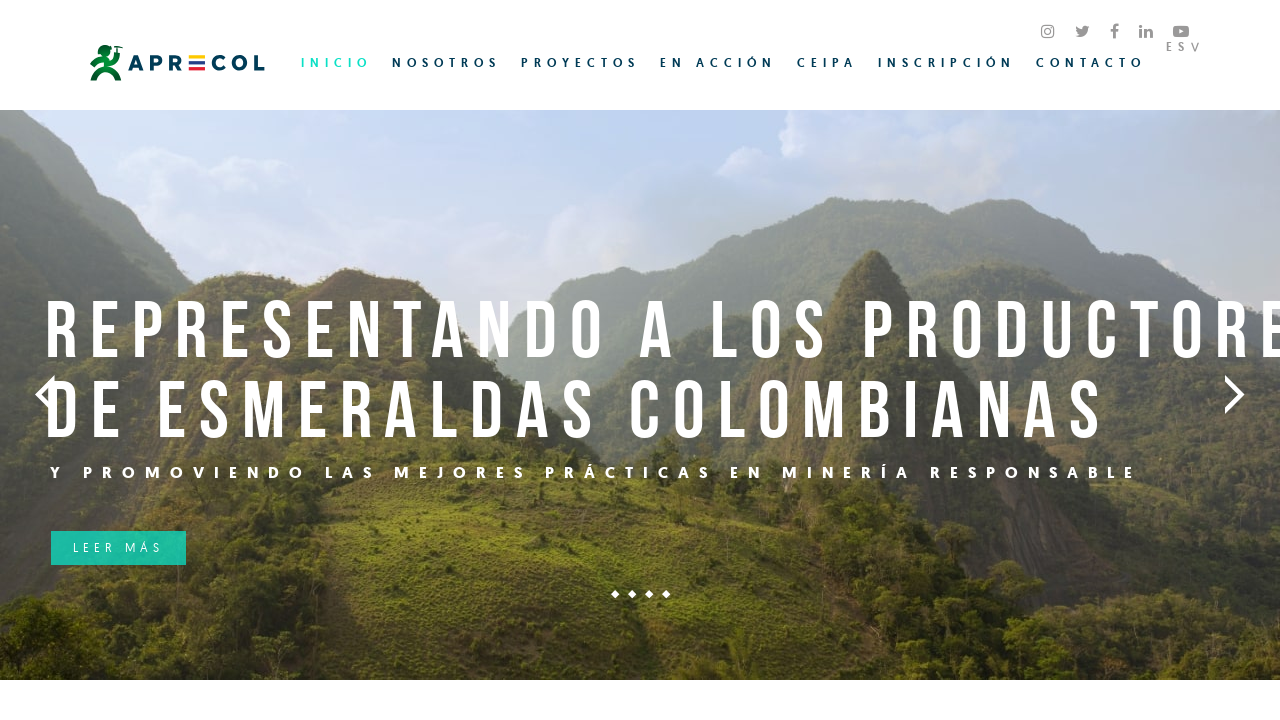

--- FILE ---
content_type: image/svg+xml
request_url: http://aprecol.com/wp-content/uploads/2018/10/promotion.svg
body_size: 2776
content:
<?xml version="1.0" encoding="UTF-8"?> <svg xmlns="http://www.w3.org/2000/svg" viewBox="0 0 336 230.001"><defs><style> .cls-1 { fill: #003b56; } .cls-2, .cls-3 { fill: #fff; } .cls-2 { opacity: 0.054; } </style></defs><g id="Group_377" data-name="Group 377" transform="translate(-472 -1444)"><g id="Box_3"><rect id="stock-photo-stylish-jewelry-with-gems-of-green-on-the-hands-of-women-beautiful-jewelry-558453163" class="cls-1" width="336" height="230" transform="translate(472 1444)"></rect><path id="Subtraction_10" data-name="Subtraction 10" class="cls-2" d="M9316.864,164.865l0,0H9261.7L9152,55.16V0l164.863,164.863Z" transform="translate(-8680 1509.136)"></path></g><path id="Path_384" data-name="Path 384" class="cls-3" d="M83.148,26h3.708V16.1H88.3c4.572,0,5.976-2.628,5.976-6.588v-1.4c0-4.284-1.944-6.156-5.76-6.156H83.148ZM86.856,5.012h1.368c2.052,0,2.376,1.44,2.376,3.2V9.368c0,2.376-.4,3.708-2.736,3.708H86.856ZM102.984,26h3.708V15.236h.864c2.16,0,2.52.684,2.52,3.6A57.241,57.241,0,0,0,110.328,26h3.6a67.436,67.436,0,0,1-.216-7.38c0-3.276-.828-4.284-2.2-4.932.9-.4,2.448-1.332,2.448-5.04v-.9c0-4.32-2.16-5.8-5.832-5.8h-5.148Zm3.708-20.988h1.044c2.124,0,2.484,1.116,2.484,2.988v.828c0,2.628-.72,3.348-2.664,3.348h-.864Zm21.888-3.42c-3.6,0-5.9,2.124-5.9,6.732v11.3c0,4.5,1.764,6.732,5.652,6.732,4.1,0,6.048-2.2,6.048-6.8V8.324C134.376,3.716,132.216,1.592,128.58,1.592Zm-.072,3.384c1.512,0,2.088,1.044,2.088,2.952v12.1c0,2.088-.648,2.988-2.088,2.988-1.332,0-2.052-.936-2.052-2.952V7.964C126.456,5.948,127.176,4.976,128.508,4.976ZM155.868,26H159.4V1.952h-5.364c-.936,5.76-2.268,12.924-2.664,16.344h-.036c-.324-3.384-1.26-10.224-2.2-16.344h-5.544V26h3.384V17.468c0-4.14-.144-9.576-.216-12.384h.072c.576,4.392,1.908,14.652,2.7,20.916h3.492c1.044-6.948,2.376-16.7,2.916-20.88h.036c-.072,2.772-.108,7.848-.108,11.916ZM174.516,1.592c-3.6,0-5.9,2.124-5.9,6.732v11.3c0,4.5,1.764,6.732,5.652,6.732,4.1,0,6.048-2.2,6.048-6.8V8.324C180.312,3.716,178.152,1.592,174.516,1.592Zm-.072,3.384c1.512,0,2.088,1.044,2.088,2.952v12.1c0,2.088-.648,2.988-2.088,2.988-1.332,0-2.052-.936-2.052-2.952V7.964C172.392,5.948,173.112,4.976,174.444,4.976ZM191.616,26h3.708V5.408h3.888V1.952H187.764V5.408h3.852Zm15.7-24.048V26h3.708V1.952Zm18.864-.36c-3.6,0-5.9,2.124-5.9,6.732v11.3c0,4.5,1.764,6.732,5.652,6.732,4.1,0,6.048-2.2,6.048-6.8V8.324C231.972,3.716,229.812,1.592,226.176,1.592ZM226.1,4.976c1.512,0,2.088,1.044,2.088,2.952v12.1c0,2.088-.648,2.988-2.088,2.988-1.332,0-2.052-.936-2.052-2.952V7.964C224.052,5.948,224.772,4.976,226.1,4.976ZM244.644,26V19.412c0-4.32.036-7.56-.144-10.476h.036c.144.72.324,1.764.648,3.024L248.712,26h4.14V1.952h-3.42V8.216c0,3.924,0,7.308.18,10.26h-.036c-.216-1.044-.468-2.484-.9-4.248l-3.2-12.276h-4.284V26Z" transform="translate(472 1549.071)"></path></g></svg> 

--- FILE ---
content_type: image/svg+xml
request_url: http://aprecol.com/wp-content/uploads/2018/10/advisory.svg
body_size: 3363
content:
<?xml version="1.0" encoding="UTF-8"?> <svg xmlns="http://www.w3.org/2000/svg" viewBox="0 0 336 230"><defs><style> .cls-1 { fill: #003b56; } .cls-2, .cls-3 { fill: #fff; } .cls-2 { opacity: 0.051; } </style></defs><g id="Group_381" data-name="Group 381" transform="translate(-92 -1718)"><g id="Box_4"><rect id="stock-photo-stylish-jewelry-with-gems-of-green-on-the-hands-of-women-beautiful-jewelry-558453163" class="cls-1" width="336" height="230" transform="translate(92 1718)"></rect><path id="Subtraction_17" data-name="Subtraction 17" class="cls-2" d="M9488,261.957h0L9450.7,224.665l27.728-27.725,9.569,9.673ZM9368.107,252.1,9204.719,89h55.162l108.227,107.939L9476.329,89H9488v43.206L9368.107,252.1Zm0-110.034L9315.037,89H9370.2l25.336,25.34-27.43,27.724h0Z" transform="translate(-9060 1629)"></path></g><path id="Path_386" data-name="Path 386" class="cls-3" d="M40.974,26h3.708V15.236h.864c2.16,0,2.52.684,2.52,3.6A57.241,57.241,0,0,0,48.318,26h3.6a67.438,67.438,0,0,1-.216-7.38c0-3.276-.828-4.284-2.2-4.932.9-.4,2.448-1.332,2.448-5.04v-.9c0-4.32-2.16-5.8-5.832-5.8H40.974ZM44.682,5.012h1.044C47.85,5.012,48.21,6.128,48.21,8v.828c0,2.628-.72,3.348-2.664,3.348h-.864ZM70.134,11.6H64.842V5.408h5.58V1.952H61.134V26h9.36l.468-3.42h-6.12V15.02h5.292ZM79.206,26h3.708V16.1h1.44c4.572,0,5.976-2.628,5.976-6.588v-1.4c0-4.284-1.944-6.156-5.76-6.156H79.206ZM82.914,5.012h1.368c2.052,0,2.376,1.44,2.376,3.2V9.368c0,2.376-.4,3.708-2.736,3.708H82.914ZM99.042,26h3.708V15.236h.864c2.16,0,2.52.684,2.52,3.6A57.241,57.241,0,0,0,106.386,26h3.6a67.436,67.436,0,0,1-.216-7.38c0-3.276-.828-4.284-2.2-4.932.9-.4,2.448-1.332,2.448-5.04v-.9c0-4.32-2.16-5.8-5.832-5.8H99.042ZM102.75,5.012h1.044c2.124,0,2.484,1.116,2.484,2.988v.828c0,2.628-.72,3.348-2.664,3.348h-.864ZM128.2,11.6H122.91V5.408h5.58V1.952H119.2V26h9.36l.468-3.42h-6.12V15.02H128.2Zm8.6,7.308v1.44c0,3.168,1.08,6.012,5.544,6.012,4.5,0,5.688-3.24,5.688-6.66,0-4.032-1.116-5.544-4.716-8.208-2.124-1.548-2.448-2.376-2.448-4.1,0-1.584.324-2.628,1.548-2.628s1.512,1.008,1.512,2.7V8.648h3.672v-1.3c0-2.628-.684-5.8-5.112-5.8-4.356,0-5.328,3.2-5.328,6.372,0,3.564,1.4,4.86,4,6.912,2.556,2.052,3.132,2.844,3.132,5.436,0,1.548-.4,2.916-1.836,2.916-1.4,0-1.944-1.008-1.944-2.772V18.908Zm28.98-7.308h-5.292V5.408h5.58V1.952h-9.288V26h9.36l.468-3.42h-6.12V15.02h5.292ZM178.314,26V19.412c0-4.32.036-7.56-.144-10.476h.036c.144.72.324,1.764.648,3.024L182.382,26h4.14V1.952H183.1V8.216c0,3.924,0,7.308.18,10.26h-.036c-.216-1.044-.468-2.484-.9-4.248l-3.2-12.276h-4.284V26Zm20.16,0h3.708V5.408h3.888V1.952H194.622V5.408h3.852Zm21.348-6.444L220.758,26h3.888L220.614,1.952h-5.22L211.506,26h3.78l.828-6.444Zm-3.24-3.384c.468-3.564,1.224-8.712,1.3-10.692h.144c.288,2.7.792,6.588,1.368,10.692ZM233.79,26H237.5V5.408h3.888V1.952H229.938V5.408h3.852Zm15.7-24.048V26h3.708V1.952Zm18.864-.36c-3.6,0-5.9,2.124-5.9,6.732v11.3c0,4.5,1.764,6.732,5.652,6.732,4.1,0,6.048-2.2,6.048-6.8V8.324C274.146,3.716,271.986,1.592,268.35,1.592Zm-.072,3.384c1.512,0,2.088,1.044,2.088,2.952v12.1c0,2.088-.648,2.988-2.088,2.988-1.332,0-2.052-.936-2.052-2.952V7.964C266.226,5.948,266.946,4.976,268.278,4.976ZM286.818,26V19.412c0-4.32.036-7.56-.144-10.476h.036c.144.72.324,1.764.648,3.024L290.886,26h4.14V1.952h-3.42V8.216c0,3.924,0,7.308.18,10.26h-.036c-.216-1.044-.468-2.484-.9-4.248l-3.2-12.276h-4.284V26Z" transform="translate(92.49 1818.071)"></path></g></svg> 

--- FILE ---
content_type: image/svg+xml
request_url: http://aprecol.com/wp-content/uploads/2018/10/analysis.svg
body_size: 2368
content:
<?xml version="1.0" encoding="UTF-8"?> <svg xmlns="http://www.w3.org/2000/svg" viewBox="0 0 336 230"><defs><style> .cls-1 { fill: #003b56; } .cls-2, .cls-3 { fill: #fff; } .cls-2 { opacity: 0.047; } </style></defs><g id="Group_378" data-name="Group 378" transform="translate(-852 -1444)"><g id="Box_5"><rect id="stock-photo-stylish-jewelry-with-gems-of-green-on-the-hands-of-women-beautiful-jewelry-558453163" class="cls-1" width="336" height="230" transform="translate(852 1444)"></rect><path id="Subtraction_3" data-name="Subtraction 3" class="cls-2" d="M9631,161h-9.247l-15.935-15.934L9589.884,161H9444.817l161-161L9631,25.225V161Z" transform="translate(-8443 1513)"></path></g><path id="Path_385" data-name="Path 385" class="cls-3" d="M106.08,19.556,107.016,26H110.9L106.872,1.952h-5.22L97.764,26h3.78l.828-6.444Zm-3.24-3.384c.468-3.564,1.224-8.712,1.3-10.692h.144c.288,2.7.792,6.588,1.368,10.692ZM122.6,26V19.412c0-4.32.036-7.56-.144-10.476h.036c.144.72.324,1.764.648,3.024L126.672,26h4.14V1.952h-3.42V8.216c0,3.924,0,7.308.18,10.26h-.036c-.216-1.044-.468-2.484-.9-4.248l-3.2-12.276h-4.284V26Zm24.876-6.444L148.416,26H152.3L148.272,1.952h-5.22L139.164,26h3.78l.828-6.444Zm-3.24-3.384c.468-3.564,1.224-8.712,1.3-10.692h.144c.288,2.7.792,6.588,1.368,10.692ZM160.548,26h9.432l.324-3.312h-6.048V1.952h-3.708Zm22.1,0V17.9a3.853,3.853,0,0,1,.072-.9l4.608-15.048h-3.96c-.9,3.852-1.98,8.172-2.448,11.016h-.036c-.4-2.628-1.476-7.128-2.448-11.016h-4.1l4.5,14.724a3.211,3.211,0,0,1,.108.792V26Zm11.592-7.092v1.44c0,3.168,1.08,6.012,5.544,6.012,4.5,0,5.688-3.24,5.688-6.66,0-4.032-1.116-5.544-4.716-8.208-2.124-1.548-2.448-2.376-2.448-4.1,0-1.584.324-2.628,1.548-2.628s1.512,1.008,1.512,2.7V8.648h3.672v-1.3c0-2.628-.684-5.8-5.112-5.8-4.356,0-5.328,3.2-5.328,6.372,0,3.564,1.4,4.86,4,6.912,2.556,2.052,3.132,2.844,3.132,5.436,0,1.548-.4,2.916-1.836,2.916-1.4,0-1.944-1.008-1.944-2.772V18.908ZM214.26,1.952V26h3.708V1.952Zm12.312,16.956v1.44c0,3.168,1.08,6.012,5.544,6.012,4.5,0,5.688-3.24,5.688-6.66,0-4.032-1.116-5.544-4.716-8.208-2.124-1.548-2.448-2.376-2.448-4.1,0-1.584.324-2.628,1.548-2.628s1.512,1.008,1.512,2.7V8.648h3.672v-1.3c0-2.628-.684-5.8-5.112-5.8-4.356,0-5.328,3.2-5.328,6.372,0,3.564,1.4,4.86,4,6.912,2.556,2.052,3.132,2.844,3.132,5.436,0,1.548-.4,2.916-1.836,2.916-1.4,0-1.944-1.008-1.944-2.772V18.908Z" transform="translate(852 1549.071)"></path></g></svg> 

--- FILE ---
content_type: image/svg+xml
request_url: http://aprecol.com/wp-content/uploads/2018/10/project-management.svg
body_size: 4150
content:
<?xml version="1.0" encoding="UTF-8"?> <svg xmlns="http://www.w3.org/2000/svg" viewBox="0 0 336.005 230.2"><defs><style> .cls-1 { fill: #003b56; } .cls-2, .cls-3 { fill: #fff; } .cls-2 { opacity: 0.053; } </style></defs><g id="Group_380" data-name="Group 380" transform="translate(-471.996 -1717.999)"><g id="Box_2"><rect id="stock-photo-stylish-jewelry-with-gems-of-green-on-the-hands-of-women-beautiful-jewelry-558453163" class="cls-1" width="336" height="230" transform="translate(472 1718)"></rect><path id="Subtraction_6" data-name="Subtraction 6" class="cls-2" d="M9232.384,532.2H9152l80.383-80.383V532.2Z" transform="translate(-8424.383 1416)"></path><path id="Subtraction_16" data-name="Subtraction 16" class="cls-2" d="M9152,560.695l0,0h0v-55.16L9261.532,396H9316.7L9152,560.693Z" transform="translate(-8680.003 1322)"></path></g><path id="Path_387" data-name="Path 387" class="cls-3" d="M107.5,26h3.708V16.1h1.44c4.572,0,5.976-2.628,5.976-6.588v-1.4c0-4.284-1.944-6.156-5.76-6.156H107.5ZM111.21,5.012h1.368c2.052,0,2.376,1.44,2.376,3.2V9.368c0,2.376-.4,3.708-2.736,3.708H111.21ZM127.338,26h3.708V15.236h.864c2.16,0,2.52.684,2.52,3.6A57.239,57.239,0,0,0,134.682,26h3.6a67.438,67.438,0,0,1-.216-7.38c0-3.276-.828-4.284-2.2-4.932.9-.4,2.448-1.332,2.448-5.04v-.9c0-4.32-2.16-5.8-5.832-5.8h-5.148Zm3.708-20.988h1.044c2.124,0,2.484,1.116,2.484,2.988v.828c0,2.628-.72,3.348-2.664,3.348h-.864Zm21.888-3.42c-3.6,0-5.9,2.124-5.9,6.732v11.3c0,4.5,1.764,6.732,5.652,6.732,4.1,0,6.048-2.2,6.048-6.8V8.324C158.73,3.716,156.57,1.592,152.934,1.592Zm-.072,3.384c1.512,0,2.088,1.044,2.088,2.952v12.1c0,2.088-.648,2.988-2.088,2.988-1.332,0-2.052-.936-2.052-2.952V7.964C150.81,5.948,151.53,4.976,152.862,4.976ZM172.77,1.952h-3.708V20.96c0,1.728-.468,2.088-1.764,2.088a8.659,8.659,0,0,1-1.116-.072v3.132a12.157,12.157,0,0,0,1.908.18c4.284,0,4.68-2.556,4.68-5.76Zm18.5,9.648h-5.292V5.408h5.58V1.952h-9.288V26h9.36l.468-3.42h-6.12V15.02h5.292Zm16.092,7.2v1.368c0,1.764-.36,2.844-1.692,2.844-1.4,0-1.728-1.224-1.728-2.808V7.5c0-1.656.4-2.52,1.656-2.52,1.3,0,1.692.9,1.692,2.52V9.008H211V7.928c0-3.348-.864-6.336-5.364-6.336-3.78,0-5.472,2.484-5.472,6.192V19.916c0,3.636.936,6.444,5.4,6.444,5.076,0,5.544-3.852,5.544-6.624V18.8ZM222.522,26h3.708V5.408h3.888V1.952H218.67V5.408h3.852ZM80.916,66h3.528V41.952H79.08c-.936,5.76-2.268,12.924-2.664,16.344H76.38c-.324-3.384-1.26-10.224-2.2-16.344H68.64V66h3.384V57.468c0-4.14-.144-9.576-.216-12.384h.072c.576,4.392,1.908,14.652,2.7,20.916h3.492c1.044-6.948,2.376-16.7,2.916-20.88h.036c-.072,2.772-.108,7.848-.108,11.916Zm19.98-6.444L101.832,66h3.888l-4.032-24.048h-5.22L92.58,66h3.78l.828-6.444Zm-3.24-3.384c.468-3.564,1.224-8.712,1.3-10.692H99.1c.288,2.7.792,6.588,1.368,10.692ZM117.42,66V59.412c0-4.32.036-7.56-.144-10.476h.036c.144.72.324,1.764.648,3.024L121.488,66h4.14V41.952h-3.42v6.264c0,3.924,0,7.308.18,10.26h-.036c-.216-1.044-.468-2.484-.9-4.248l-3.2-12.276h-4.284V66ZM142.3,59.556,143.232,66h3.888l-4.032-24.048h-5.22L133.98,66h3.78l.828-6.444Zm-3.24-3.384c.468-3.564,1.224-8.712,1.3-10.692h.144c.288,2.7.792,6.588,1.368,10.692Zm27.468-3.636h-5.8v3.2h2.088v3.492c0,2.484-.4,3.852-1.98,3.852-1.368,0-1.908-1.008-1.908-2.952V47.82c0-1.908.576-2.844,1.908-2.844,1.692,0,1.908,1.476,1.908,2.736v.972h3.708v-.792c0-2.592-.54-6.3-5.58-6.3-4.212,0-5.724,2.916-5.724,6.84V59.7c0,4.1,1.152,6.66,4.68,6.66a3.567,3.567,0,0,0,3.6-2.16,13.69,13.69,0,0,0,.216,1.8h2.88Zm18.468-.936H179.7V45.408h5.58V41.952h-9.288V66h9.36l.468-3.42H179.7V55.02h5.292ZM206.484,66h3.528V41.952h-5.364c-.936,5.76-2.268,12.924-2.664,16.344h-.036c-.324-3.384-1.26-10.224-2.2-16.344h-5.544V66h3.384V57.468c0-4.14-.144-9.576-.216-12.384h.072c.576,4.392,1.908,14.652,2.7,20.916h3.492c1.044-6.948,2.376-16.7,2.916-20.88h.036c-.072,2.772-.108,7.848-.108,11.916ZM228.7,51.6H223.4V45.408h5.58V41.952H219.7V66h9.36l.468-3.42H223.4V55.02H228.7ZM241.224,66V59.412c0-4.32.036-7.56-.144-10.476h.036c.144.72.324,1.764.648,3.024L245.292,66h4.14V41.952h-3.42v6.264c0,3.924,0,7.308.18,10.26h-.036c-.216-1.044-.468-2.484-.9-4.248l-3.2-12.276h-4.284V66Zm20.16,0h3.708V45.408h3.888V41.952H257.532v3.456h3.852Z" transform="translate(472 1796.071)"></path></g></svg> 

--- FILE ---
content_type: image/svg+xml
request_url: http://aprecol.com/wp-content/uploads/2018/10/reserch-investigation.svg
body_size: 5182
content:
<?xml version="1.0" encoding="UTF-8"?> <svg xmlns="http://www.w3.org/2000/svg" viewBox="0 0 336.002 230.001"><defs><style> .cls-1 { fill: #003b56; } .cls-2, .cls-3 { fill: #fff; } .cls-2 { opacity: 0.051; } </style></defs><g id="Group_376" data-name="Group 376" transform="translate(-92 -1444)"><g id="Box_1"><rect id="stock-photo-stylish-jewelry-with-gems-of-green-on-the-hands-of-women-beautiful-jewelry-558453163" class="cls-1" width="336" height="230" transform="translate(92 1444)"></rect><path id="Subtraction_13" data-name="Subtraction 13" class="cls-2" d="M9488,173.136h-11.493l-108.4-108.4L9259.7,173.135h-55.164L9368.108,9.569,9488,129.675v43.46Zm-117.974,0h-55.164l53.244-53.242,27.432,27.729-25.512,25.512Zm108.4-108.4L9450.7,37.3,9488,0V55.164l-9.571,9.569v0Z" transform="translate(-9060 1500.865)"></path></g><path id="Path_383" data-name="Path 383" class="cls-3" d="M77.172,26H80.88V15.236h.864c2.16,0,2.52.684,2.52,3.6A57.241,57.241,0,0,0,84.516,26h3.6a67.436,67.436,0,0,1-.216-7.38c0-3.276-.828-4.284-2.2-4.932.9-.4,2.448-1.332,2.448-5.04v-.9c0-4.32-2.16-5.8-5.832-5.8H77.172ZM80.88,5.012h1.044c2.124,0,2.484,1.116,2.484,2.988v.828c0,2.628-.72,3.348-2.664,3.348H80.88ZM106.332,11.6H101.04V5.408h5.58V1.952H97.332V26h9.36l.468-3.42h-6.12V15.02h5.292Zm8.6,7.308v1.44c0,3.168,1.08,6.012,5.544,6.012,4.5,0,5.688-3.24,5.688-6.66,0-4.032-1.116-5.544-4.716-8.208C119.328,9.944,119,9.116,119,7.388c0-1.584.324-2.628,1.548-2.628s1.512,1.008,1.512,2.7V8.648h3.672v-1.3c0-2.628-.684-5.8-5.112-5.8-4.356,0-5.328,3.2-5.328,6.372,0,3.564,1.4,4.86,4,6.912,2.556,2.052,3.132,2.844,3.132,5.436,0,1.548-.4,2.916-1.836,2.916-1.4,0-1.944-1.008-1.944-2.772V18.908Zm28.98-7.308h-5.292V5.408h5.58V1.952h-9.288V26h9.36l.468-3.42h-6.12V15.02h5.292Zm16.812,7.956L161.664,26h3.888L161.52,1.952H156.3L152.412,26h3.78l.828-6.444Zm-3.24-3.384c.468-3.564,1.224-8.712,1.3-10.692h.144c.288,2.7.792,6.588,1.368,10.692ZM173.8,26H177.5V15.236h.864c2.16,0,2.52.684,2.52,3.6A57.239,57.239,0,0,0,181.14,26h3.6a67.438,67.438,0,0,1-.216-7.38c0-3.276-.828-4.284-2.2-4.932.9-.4,2.448-1.332,2.448-5.04v-.9c0-4.32-2.16-5.8-5.832-5.8H173.8ZM177.5,5.012h1.044c2.124,0,2.484,1.116,2.484,2.988v.828c0,2.628-.72,3.348-2.664,3.348H177.5ZM200.688,18.8v1.368c0,1.764-.36,2.844-1.692,2.844-1.4,0-1.728-1.224-1.728-2.808V7.5c0-1.656.4-2.52,1.656-2.52,1.3,0,1.692.9,1.692,2.52V9.008h3.708V7.928c0-3.348-.864-6.336-5.364-6.336-3.78,0-5.472,2.484-5.472,6.192V19.916c0,3.636.936,6.444,5.4,6.444,5.076,0,5.544-3.852,5.544-6.624V18.8ZM213.072,26h3.708V14.84h4V26h3.708V1.952h-3.708v9.5h-4v-9.5h-3.708Zm36.4-19.008c0-1.26.324-2.34,1.368-2.34,1.08,0,1.332.9,1.332,2.376a4.379,4.379,0,0,1-1.728,3.924A6.218,6.218,0,0,1,249.468,6.992Zm.864,15.66c-1.332,0-2.088-1.044-2.088-3.348a4.623,4.623,0,0,1,1.008-3.492l3.276,5.112C251.952,22.076,251.412,22.652,250.332,22.652Zm6.228-11.124-2.3,5.436-2.232-3.492c2.628-2.16,3.456-3.492,3.456-6.408,0-3.564-1.584-5.4-4.716-5.4-2.952,0-4.716,1.98-4.716,5.724a9.466,9.466,0,0,0,1.584,5.9c-2.052,1.764-3.024,3.2-3.024,6.336,0,4,1.656,6.66,5.22,6.66A5.352,5.352,0,0,0,254.4,23.8l1.4,2.2h4.14l-3.636-5.76,3.744-8.712ZM54.8,41.952V66h3.708V41.952ZM71.718,66V59.412c0-4.32.036-7.56-.144-10.476h.036c.144.72.324,1.764.648,3.024L75.786,66h4.14V41.952h-3.42v6.264c0,3.924,0,7.308.18,10.26H76.65c-.216-1.044-.468-2.484-.9-4.248l-3.2-12.276H68.262V66ZM88.242,41.952,92.454,66H96.99l4.068-24.048H97.1L95.91,51.816c-.4,3.276-.936,6.732-1.152,9.324h-.072c-.216-2.772-.756-6.156-1.152-9.4l-1.3-9.792ZM118.194,51.6H112.9V45.408h5.58V41.952h-9.288V66h9.36l.468-3.42H112.9V55.02h5.292Zm8.6,7.308v1.44c0,3.168,1.08,6.012,5.544,6.012,4.5,0,5.688-3.24,5.688-6.66,0-4.032-1.116-5.544-4.716-8.208-2.124-1.548-2.448-2.376-2.448-4.1,0-1.584.324-2.628,1.548-2.628s1.512,1.008,1.512,2.7v1.188H137.6v-1.3c0-2.628-.684-5.8-5.112-5.8-4.356,0-5.328,3.2-5.328,6.372,0,3.564,1.4,4.86,4,6.912,2.556,2.052,3.132,2.844,3.132,5.436,0,1.548-.4,2.916-1.836,2.916-1.4,0-1.944-1.008-1.944-2.772V58.908ZM149.19,66H152.9V45.408h3.888V41.952H145.338v3.456h3.852Zm15.7-24.048V66h3.708V41.952Zm24.336,10.584h-5.8v3.2h2.088v3.492c0,2.484-.4,3.852-1.98,3.852-1.368,0-1.908-1.008-1.908-2.952V47.82c0-1.908.576-2.844,1.908-2.844,1.692,0,1.908,1.476,1.908,2.736v.972h3.708v-.792c0-2.592-.54-6.3-5.58-6.3-4.212,0-5.724,2.916-5.724,6.84V59.7c0,4.1,1.152,6.66,4.68,6.66a3.567,3.567,0,0,0,3.6-2.16,13.69,13.69,0,0,0,.216,1.8h2.88ZM206,59.556,206.934,66h3.888L206.79,41.952h-5.22L197.682,66h3.78l.828-6.444Zm-3.24-3.384c.468-3.564,1.224-8.712,1.3-10.692h.144c.288,2.7.792,6.588,1.368,10.692ZM219.966,66h3.708V45.408h3.888V41.952H216.114v3.456h3.852Zm15.7-24.048V66h3.708V41.952Zm18.864-.36c-3.6,0-5.9,2.124-5.9,6.732v11.3c0,4.5,1.764,6.732,5.652,6.732,4.1,0,6.048-2.2,6.048-6.8V48.324C260.322,43.716,258.162,41.592,254.526,41.592Zm-.072,3.384c1.512,0,2.088,1.044,2.088,2.952v12.1c0,2.088-.648,2.988-2.088,2.988-1.332,0-2.052-.936-2.052-2.952v-12.1C252.4,45.948,253.122,44.976,254.454,44.976ZM272.994,66V59.412c0-4.32.036-7.56-.144-10.476h.036c.144.72.324,1.764.648,3.024L277.062,66h4.14V41.952h-3.42v6.264c0,3.924,0,7.308.18,10.26h-.036c-.216-1.044-.468-2.484-.9-4.248l-3.2-12.276h-4.284V66Z" transform="translate(92.49 1524.071)"></path></g></svg> 

--- FILE ---
content_type: image/svg+xml
request_url: http://aprecol.com/wp-content/uploads/2018/10/representation.svg
body_size: 2620
content:
<?xml version="1.0" encoding="UTF-8"?> <svg xmlns="http://www.w3.org/2000/svg" viewBox="0 0 336.001 230.198"><defs><style> .cls-1 { fill: #003b56; } .cls-2, .cls-3 { fill: #fff; } .cls-2 { opacity: 0.047; } </style></defs><g id="Group_379" data-name="Group 379" transform="translate(-851.999 -1718)"><g id="Box_6"><g id="Group_375" data-name="Group 375"><rect id="stock-photo-stylish-jewelry-with-gems-of-green-on-the-hands-of-women-beautiful-jewelry-558453163" class="cls-1" width="336" height="230" transform="translate(852 1718)"></rect></g><path id="Subtraction_8" data-name="Subtraction 8" class="cls-2" d="M9172.687,554.2H9152V429.817L9257.816,324h145.069l-230.2,230.2Zm290.134,0H9317.749L9462.82,409.131,9488,434.583v94.432L9462.82,554.2Z" transform="translate(-8300.001 1394)"></path></g><path id="Path_388" data-name="Path 388" class="cls-3" d="M103.542,19.556,104.478,26h3.888L104.334,1.952h-5.22L95.226,26h3.78l.828-6.444Zm-3.24-3.384c.468-3.564,1.224-8.712,1.3-10.692h.144c.288,2.7.792,6.588,1.368,10.692ZM116.61,26h5.148c5.724,0,6.336-4.032,6.336-7.7V9.044c0-4.464-1.224-7.092-6.336-7.092H116.61Zm3.708-20.844h1.188c2.448,0,2.808,1.4,2.808,3.6V18.8c0,2.484-.36,4.032-2.808,4.032h-1.188Zm15.624-3.2L140.154,26h4.536l4.068-24.048H144.8l-1.188,9.864c-.4,3.276-.936,6.732-1.152,9.324h-.072c-.216-2.772-.756-6.156-1.152-9.4l-1.3-9.792Zm20.988,0V26h3.708V1.952Zm12.312,16.956v1.44c0,3.168,1.08,6.012,5.544,6.012,4.5,0,5.688-3.24,5.688-6.66,0-4.032-1.116-5.544-4.716-8.208-2.124-1.548-2.448-2.376-2.448-4.1,0-1.584.324-2.628,1.548-2.628s1.512,1.008,1.512,2.7V8.648h3.672v-1.3c0-2.628-.684-5.8-5.112-5.8-4.356,0-5.328,3.2-5.328,6.372,0,3.564,1.4,4.86,4,6.912,2.556,2.052,3.132,2.844,3.132,5.436,0,1.548-.4,2.916-1.836,2.916-1.4,0-1.944-1.008-1.944-2.772V18.908ZM194.91,1.592c-3.6,0-5.9,2.124-5.9,6.732v11.3c0,4.5,1.764,6.732,5.652,6.732,4.1,0,6.048-2.2,6.048-6.8V8.324C200.706,3.716,198.546,1.592,194.91,1.592Zm-.072,3.384c1.512,0,2.088,1.044,2.088,2.952v12.1c0,2.088-.648,2.988-2.088,2.988-1.332,0-2.052-.936-2.052-2.952V7.964C192.786,5.948,193.506,4.976,194.838,4.976ZM209.922,26h3.708V15.236h.864c2.16,0,2.52.684,2.52,3.6A57.239,57.239,0,0,0,217.266,26h3.6a67.438,67.438,0,0,1-.216-7.38c0-3.276-.828-4.284-2.2-4.932.9-.4,2.448-1.332,2.448-5.04v-.9c0-4.32-2.16-5.8-5.832-5.8h-5.148ZM213.63,5.012h1.044c2.124,0,2.484,1.116,2.484,2.988v.828c0,2.628-.72,3.348-2.664,3.348h-.864Zm23,20.988V17.9a3.853,3.853,0,0,1,.072-.9l4.608-15.048h-3.96c-.9,3.852-1.98,8.172-2.448,11.016h-.036c-.4-2.628-1.476-7.128-2.448-11.016h-4.1l4.5,14.724a3.211,3.211,0,0,1,.108.792V26Z" transform="translate(852 1818.071)"></path></g></svg> 